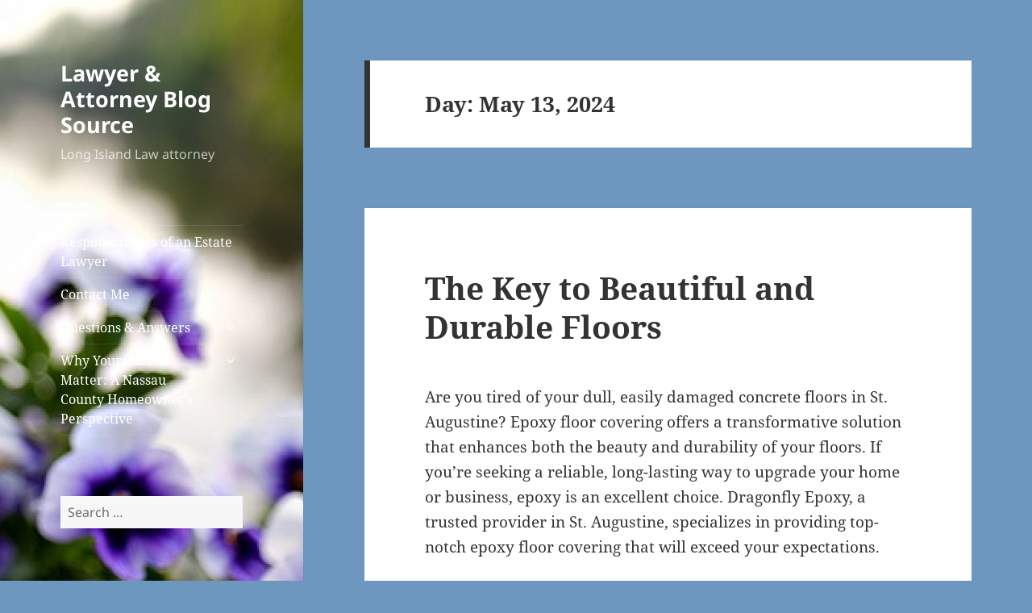

--- FILE ---
content_type: text/html; charset=UTF-8
request_url: https://netbooksummit.com/index.php/2024/05/13/
body_size: 11236
content:
<!DOCTYPE html>
<html lang="en-US" class="no-js">
<head>
	<meta charset="UTF-8">
	<meta name="viewport" content="width=device-width, initial-scale=1.0">
	<link rel="profile" href="https://gmpg.org/xfn/11">
	<link rel="pingback" href="https://netbooksummit.com/xmlrpc.php">
	<script>
(function(html){html.className = html.className.replace(/\bno-js\b/,'js')})(document.documentElement);
//# sourceURL=twentyfifteen_javascript_detection
</script>
<title>May 13, 2024 &#8211; Lawyer &amp; Attorney Blog Source </title>
<meta name='robots' content='max-image-preview:large' />
	<style>img:is([sizes="auto" i], [sizes^="auto," i]) { contain-intrinsic-size: 3000px 1500px }</style>
	<link href='//hb.wpmucdn.com' rel='preconnect' />
<link rel="alternate" type="application/rss+xml" title="Lawyer &amp; Attorney Blog Source  &raquo; Feed" href="https://netbooksummit.com/index.php/feed/" />
<link rel="alternate" type="application/rss+xml" title="Lawyer &amp; Attorney Blog Source  &raquo; Comments Feed" href="https://netbooksummit.com/index.php/comments/feed/" />
<script>
window._wpemojiSettings = {"baseUrl":"https:\/\/s.w.org\/images\/core\/emoji\/16.0.1\/72x72\/","ext":".png","svgUrl":"https:\/\/s.w.org\/images\/core\/emoji\/16.0.1\/svg\/","svgExt":".svg","source":{"concatemoji":"https:\/\/netbooksummit.com\/wp-includes\/js\/wp-emoji-release.min.js?ver=6.8.3"}};
/*! This file is auto-generated */
!function(s,n){var o,i,e;function c(e){try{var t={supportTests:e,timestamp:(new Date).valueOf()};sessionStorage.setItem(o,JSON.stringify(t))}catch(e){}}function p(e,t,n){e.clearRect(0,0,e.canvas.width,e.canvas.height),e.fillText(t,0,0);var t=new Uint32Array(e.getImageData(0,0,e.canvas.width,e.canvas.height).data),a=(e.clearRect(0,0,e.canvas.width,e.canvas.height),e.fillText(n,0,0),new Uint32Array(e.getImageData(0,0,e.canvas.width,e.canvas.height).data));return t.every(function(e,t){return e===a[t]})}function u(e,t){e.clearRect(0,0,e.canvas.width,e.canvas.height),e.fillText(t,0,0);for(var n=e.getImageData(16,16,1,1),a=0;a<n.data.length;a++)if(0!==n.data[a])return!1;return!0}function f(e,t,n,a){switch(t){case"flag":return n(e,"\ud83c\udff3\ufe0f\u200d\u26a7\ufe0f","\ud83c\udff3\ufe0f\u200b\u26a7\ufe0f")?!1:!n(e,"\ud83c\udde8\ud83c\uddf6","\ud83c\udde8\u200b\ud83c\uddf6")&&!n(e,"\ud83c\udff4\udb40\udc67\udb40\udc62\udb40\udc65\udb40\udc6e\udb40\udc67\udb40\udc7f","\ud83c\udff4\u200b\udb40\udc67\u200b\udb40\udc62\u200b\udb40\udc65\u200b\udb40\udc6e\u200b\udb40\udc67\u200b\udb40\udc7f");case"emoji":return!a(e,"\ud83e\udedf")}return!1}function g(e,t,n,a){var r="undefined"!=typeof WorkerGlobalScope&&self instanceof WorkerGlobalScope?new OffscreenCanvas(300,150):s.createElement("canvas"),o=r.getContext("2d",{willReadFrequently:!0}),i=(o.textBaseline="top",o.font="600 32px Arial",{});return e.forEach(function(e){i[e]=t(o,e,n,a)}),i}function t(e){var t=s.createElement("script");t.src=e,t.defer=!0,s.head.appendChild(t)}"undefined"!=typeof Promise&&(o="wpEmojiSettingsSupports",i=["flag","emoji"],n.supports={everything:!0,everythingExceptFlag:!0},e=new Promise(function(e){s.addEventListener("DOMContentLoaded",e,{once:!0})}),new Promise(function(t){var n=function(){try{var e=JSON.parse(sessionStorage.getItem(o));if("object"==typeof e&&"number"==typeof e.timestamp&&(new Date).valueOf()<e.timestamp+604800&&"object"==typeof e.supportTests)return e.supportTests}catch(e){}return null}();if(!n){if("undefined"!=typeof Worker&&"undefined"!=typeof OffscreenCanvas&&"undefined"!=typeof URL&&URL.createObjectURL&&"undefined"!=typeof Blob)try{var e="postMessage("+g.toString()+"("+[JSON.stringify(i),f.toString(),p.toString(),u.toString()].join(",")+"));",a=new Blob([e],{type:"text/javascript"}),r=new Worker(URL.createObjectURL(a),{name:"wpTestEmojiSupports"});return void(r.onmessage=function(e){c(n=e.data),r.terminate(),t(n)})}catch(e){}c(n=g(i,f,p,u))}t(n)}).then(function(e){for(var t in e)n.supports[t]=e[t],n.supports.everything=n.supports.everything&&n.supports[t],"flag"!==t&&(n.supports.everythingExceptFlag=n.supports.everythingExceptFlag&&n.supports[t]);n.supports.everythingExceptFlag=n.supports.everythingExceptFlag&&!n.supports.flag,n.DOMReady=!1,n.readyCallback=function(){n.DOMReady=!0}}).then(function(){return e}).then(function(){var e;n.supports.everything||(n.readyCallback(),(e=n.source||{}).concatemoji?t(e.concatemoji):e.wpemoji&&e.twemoji&&(t(e.twemoji),t(e.wpemoji)))}))}((window,document),window._wpemojiSettings);
</script>
<style id='wp-emoji-styles-inline-css'>

	img.wp-smiley, img.emoji {
		display: inline !important;
		border: none !important;
		box-shadow: none !important;
		height: 1em !important;
		width: 1em !important;
		margin: 0 0.07em !important;
		vertical-align: -0.1em !important;
		background: none !important;
		padding: 0 !important;
	}
</style>
<link rel='stylesheet' id='wp-block-library-css' href='https://netbooksummit.com/wp-includes/css/dist/block-library/style.min.css?ver=6.8.3' media='all' />
<style id='wp-block-library-theme-inline-css'>
.wp-block-audio :where(figcaption){color:#555;font-size:13px;text-align:center}.is-dark-theme .wp-block-audio :where(figcaption){color:#ffffffa6}.wp-block-audio{margin:0 0 1em}.wp-block-code{border:1px solid #ccc;border-radius:4px;font-family:Menlo,Consolas,monaco,monospace;padding:.8em 1em}.wp-block-embed :where(figcaption){color:#555;font-size:13px;text-align:center}.is-dark-theme .wp-block-embed :where(figcaption){color:#ffffffa6}.wp-block-embed{margin:0 0 1em}.blocks-gallery-caption{color:#555;font-size:13px;text-align:center}.is-dark-theme .blocks-gallery-caption{color:#ffffffa6}:root :where(.wp-block-image figcaption){color:#555;font-size:13px;text-align:center}.is-dark-theme :root :where(.wp-block-image figcaption){color:#ffffffa6}.wp-block-image{margin:0 0 1em}.wp-block-pullquote{border-bottom:4px solid;border-top:4px solid;color:currentColor;margin-bottom:1.75em}.wp-block-pullquote cite,.wp-block-pullquote footer,.wp-block-pullquote__citation{color:currentColor;font-size:.8125em;font-style:normal;text-transform:uppercase}.wp-block-quote{border-left:.25em solid;margin:0 0 1.75em;padding-left:1em}.wp-block-quote cite,.wp-block-quote footer{color:currentColor;font-size:.8125em;font-style:normal;position:relative}.wp-block-quote:where(.has-text-align-right){border-left:none;border-right:.25em solid;padding-left:0;padding-right:1em}.wp-block-quote:where(.has-text-align-center){border:none;padding-left:0}.wp-block-quote.is-large,.wp-block-quote.is-style-large,.wp-block-quote:where(.is-style-plain){border:none}.wp-block-search .wp-block-search__label{font-weight:700}.wp-block-search__button{border:1px solid #ccc;padding:.375em .625em}:where(.wp-block-group.has-background){padding:1.25em 2.375em}.wp-block-separator.has-css-opacity{opacity:.4}.wp-block-separator{border:none;border-bottom:2px solid;margin-left:auto;margin-right:auto}.wp-block-separator.has-alpha-channel-opacity{opacity:1}.wp-block-separator:not(.is-style-wide):not(.is-style-dots){width:100px}.wp-block-separator.has-background:not(.is-style-dots){border-bottom:none;height:1px}.wp-block-separator.has-background:not(.is-style-wide):not(.is-style-dots){height:2px}.wp-block-table{margin:0 0 1em}.wp-block-table td,.wp-block-table th{word-break:normal}.wp-block-table :where(figcaption){color:#555;font-size:13px;text-align:center}.is-dark-theme .wp-block-table :where(figcaption){color:#ffffffa6}.wp-block-video :where(figcaption){color:#555;font-size:13px;text-align:center}.is-dark-theme .wp-block-video :where(figcaption){color:#ffffffa6}.wp-block-video{margin:0 0 1em}:root :where(.wp-block-template-part.has-background){margin-bottom:0;margin-top:0;padding:1.25em 2.375em}
</style>
<style id='classic-theme-styles-inline-css'>
/*! This file is auto-generated */
.wp-block-button__link{color:#fff;background-color:#32373c;border-radius:9999px;box-shadow:none;text-decoration:none;padding:calc(.667em + 2px) calc(1.333em + 2px);font-size:1.125em}.wp-block-file__button{background:#32373c;color:#fff;text-decoration:none}
</style>
<style id='global-styles-inline-css'>
:root{--wp--preset--aspect-ratio--square: 1;--wp--preset--aspect-ratio--4-3: 4/3;--wp--preset--aspect-ratio--3-4: 3/4;--wp--preset--aspect-ratio--3-2: 3/2;--wp--preset--aspect-ratio--2-3: 2/3;--wp--preset--aspect-ratio--16-9: 16/9;--wp--preset--aspect-ratio--9-16: 9/16;--wp--preset--color--black: #000000;--wp--preset--color--cyan-bluish-gray: #abb8c3;--wp--preset--color--white: #fff;--wp--preset--color--pale-pink: #f78da7;--wp--preset--color--vivid-red: #cf2e2e;--wp--preset--color--luminous-vivid-orange: #ff6900;--wp--preset--color--luminous-vivid-amber: #fcb900;--wp--preset--color--light-green-cyan: #7bdcb5;--wp--preset--color--vivid-green-cyan: #00d084;--wp--preset--color--pale-cyan-blue: #8ed1fc;--wp--preset--color--vivid-cyan-blue: #0693e3;--wp--preset--color--vivid-purple: #9b51e0;--wp--preset--color--dark-gray: #111;--wp--preset--color--light-gray: #f1f1f1;--wp--preset--color--yellow: #f4ca16;--wp--preset--color--dark-brown: #352712;--wp--preset--color--medium-pink: #e53b51;--wp--preset--color--light-pink: #ffe5d1;--wp--preset--color--dark-purple: #2e2256;--wp--preset--color--purple: #674970;--wp--preset--color--blue-gray: #22313f;--wp--preset--color--bright-blue: #55c3dc;--wp--preset--color--light-blue: #e9f2f9;--wp--preset--gradient--vivid-cyan-blue-to-vivid-purple: linear-gradient(135deg,rgba(6,147,227,1) 0%,rgb(155,81,224) 100%);--wp--preset--gradient--light-green-cyan-to-vivid-green-cyan: linear-gradient(135deg,rgb(122,220,180) 0%,rgb(0,208,130) 100%);--wp--preset--gradient--luminous-vivid-amber-to-luminous-vivid-orange: linear-gradient(135deg,rgba(252,185,0,1) 0%,rgba(255,105,0,1) 100%);--wp--preset--gradient--luminous-vivid-orange-to-vivid-red: linear-gradient(135deg,rgba(255,105,0,1) 0%,rgb(207,46,46) 100%);--wp--preset--gradient--very-light-gray-to-cyan-bluish-gray: linear-gradient(135deg,rgb(238,238,238) 0%,rgb(169,184,195) 100%);--wp--preset--gradient--cool-to-warm-spectrum: linear-gradient(135deg,rgb(74,234,220) 0%,rgb(151,120,209) 20%,rgb(207,42,186) 40%,rgb(238,44,130) 60%,rgb(251,105,98) 80%,rgb(254,248,76) 100%);--wp--preset--gradient--blush-light-purple: linear-gradient(135deg,rgb(255,206,236) 0%,rgb(152,150,240) 100%);--wp--preset--gradient--blush-bordeaux: linear-gradient(135deg,rgb(254,205,165) 0%,rgb(254,45,45) 50%,rgb(107,0,62) 100%);--wp--preset--gradient--luminous-dusk: linear-gradient(135deg,rgb(255,203,112) 0%,rgb(199,81,192) 50%,rgb(65,88,208) 100%);--wp--preset--gradient--pale-ocean: linear-gradient(135deg,rgb(255,245,203) 0%,rgb(182,227,212) 50%,rgb(51,167,181) 100%);--wp--preset--gradient--electric-grass: linear-gradient(135deg,rgb(202,248,128) 0%,rgb(113,206,126) 100%);--wp--preset--gradient--midnight: linear-gradient(135deg,rgb(2,3,129) 0%,rgb(40,116,252) 100%);--wp--preset--gradient--dark-gray-gradient-gradient: linear-gradient(90deg, rgba(17,17,17,1) 0%, rgba(42,42,42,1) 100%);--wp--preset--gradient--light-gray-gradient: linear-gradient(90deg, rgba(241,241,241,1) 0%, rgba(215,215,215,1) 100%);--wp--preset--gradient--white-gradient: linear-gradient(90deg, rgba(255,255,255,1) 0%, rgba(230,230,230,1) 100%);--wp--preset--gradient--yellow-gradient: linear-gradient(90deg, rgba(244,202,22,1) 0%, rgba(205,168,10,1) 100%);--wp--preset--gradient--dark-brown-gradient: linear-gradient(90deg, rgba(53,39,18,1) 0%, rgba(91,67,31,1) 100%);--wp--preset--gradient--medium-pink-gradient: linear-gradient(90deg, rgba(229,59,81,1) 0%, rgba(209,28,51,1) 100%);--wp--preset--gradient--light-pink-gradient: linear-gradient(90deg, rgba(255,229,209,1) 0%, rgba(255,200,158,1) 100%);--wp--preset--gradient--dark-purple-gradient: linear-gradient(90deg, rgba(46,34,86,1) 0%, rgba(66,48,123,1) 100%);--wp--preset--gradient--purple-gradient: linear-gradient(90deg, rgba(103,73,112,1) 0%, rgba(131,93,143,1) 100%);--wp--preset--gradient--blue-gray-gradient: linear-gradient(90deg, rgba(34,49,63,1) 0%, rgba(52,75,96,1) 100%);--wp--preset--gradient--bright-blue-gradient: linear-gradient(90deg, rgba(85,195,220,1) 0%, rgba(43,180,211,1) 100%);--wp--preset--gradient--light-blue-gradient: linear-gradient(90deg, rgba(233,242,249,1) 0%, rgba(193,218,238,1) 100%);--wp--preset--font-size--small: 13px;--wp--preset--font-size--medium: 20px;--wp--preset--font-size--large: 36px;--wp--preset--font-size--x-large: 42px;--wp--preset--spacing--20: 0.44rem;--wp--preset--spacing--30: 0.67rem;--wp--preset--spacing--40: 1rem;--wp--preset--spacing--50: 1.5rem;--wp--preset--spacing--60: 2.25rem;--wp--preset--spacing--70: 3.38rem;--wp--preset--spacing--80: 5.06rem;--wp--preset--shadow--natural: 6px 6px 9px rgba(0, 0, 0, 0.2);--wp--preset--shadow--deep: 12px 12px 50px rgba(0, 0, 0, 0.4);--wp--preset--shadow--sharp: 6px 6px 0px rgba(0, 0, 0, 0.2);--wp--preset--shadow--outlined: 6px 6px 0px -3px rgba(255, 255, 255, 1), 6px 6px rgba(0, 0, 0, 1);--wp--preset--shadow--crisp: 6px 6px 0px rgba(0, 0, 0, 1);}:where(.is-layout-flex){gap: 0.5em;}:where(.is-layout-grid){gap: 0.5em;}body .is-layout-flex{display: flex;}.is-layout-flex{flex-wrap: wrap;align-items: center;}.is-layout-flex > :is(*, div){margin: 0;}body .is-layout-grid{display: grid;}.is-layout-grid > :is(*, div){margin: 0;}:where(.wp-block-columns.is-layout-flex){gap: 2em;}:where(.wp-block-columns.is-layout-grid){gap: 2em;}:where(.wp-block-post-template.is-layout-flex){gap: 1.25em;}:where(.wp-block-post-template.is-layout-grid){gap: 1.25em;}.has-black-color{color: var(--wp--preset--color--black) !important;}.has-cyan-bluish-gray-color{color: var(--wp--preset--color--cyan-bluish-gray) !important;}.has-white-color{color: var(--wp--preset--color--white) !important;}.has-pale-pink-color{color: var(--wp--preset--color--pale-pink) !important;}.has-vivid-red-color{color: var(--wp--preset--color--vivid-red) !important;}.has-luminous-vivid-orange-color{color: var(--wp--preset--color--luminous-vivid-orange) !important;}.has-luminous-vivid-amber-color{color: var(--wp--preset--color--luminous-vivid-amber) !important;}.has-light-green-cyan-color{color: var(--wp--preset--color--light-green-cyan) !important;}.has-vivid-green-cyan-color{color: var(--wp--preset--color--vivid-green-cyan) !important;}.has-pale-cyan-blue-color{color: var(--wp--preset--color--pale-cyan-blue) !important;}.has-vivid-cyan-blue-color{color: var(--wp--preset--color--vivid-cyan-blue) !important;}.has-vivid-purple-color{color: var(--wp--preset--color--vivid-purple) !important;}.has-black-background-color{background-color: var(--wp--preset--color--black) !important;}.has-cyan-bluish-gray-background-color{background-color: var(--wp--preset--color--cyan-bluish-gray) !important;}.has-white-background-color{background-color: var(--wp--preset--color--white) !important;}.has-pale-pink-background-color{background-color: var(--wp--preset--color--pale-pink) !important;}.has-vivid-red-background-color{background-color: var(--wp--preset--color--vivid-red) !important;}.has-luminous-vivid-orange-background-color{background-color: var(--wp--preset--color--luminous-vivid-orange) !important;}.has-luminous-vivid-amber-background-color{background-color: var(--wp--preset--color--luminous-vivid-amber) !important;}.has-light-green-cyan-background-color{background-color: var(--wp--preset--color--light-green-cyan) !important;}.has-vivid-green-cyan-background-color{background-color: var(--wp--preset--color--vivid-green-cyan) !important;}.has-pale-cyan-blue-background-color{background-color: var(--wp--preset--color--pale-cyan-blue) !important;}.has-vivid-cyan-blue-background-color{background-color: var(--wp--preset--color--vivid-cyan-blue) !important;}.has-vivid-purple-background-color{background-color: var(--wp--preset--color--vivid-purple) !important;}.has-black-border-color{border-color: var(--wp--preset--color--black) !important;}.has-cyan-bluish-gray-border-color{border-color: var(--wp--preset--color--cyan-bluish-gray) !important;}.has-white-border-color{border-color: var(--wp--preset--color--white) !important;}.has-pale-pink-border-color{border-color: var(--wp--preset--color--pale-pink) !important;}.has-vivid-red-border-color{border-color: var(--wp--preset--color--vivid-red) !important;}.has-luminous-vivid-orange-border-color{border-color: var(--wp--preset--color--luminous-vivid-orange) !important;}.has-luminous-vivid-amber-border-color{border-color: var(--wp--preset--color--luminous-vivid-amber) !important;}.has-light-green-cyan-border-color{border-color: var(--wp--preset--color--light-green-cyan) !important;}.has-vivid-green-cyan-border-color{border-color: var(--wp--preset--color--vivid-green-cyan) !important;}.has-pale-cyan-blue-border-color{border-color: var(--wp--preset--color--pale-cyan-blue) !important;}.has-vivid-cyan-blue-border-color{border-color: var(--wp--preset--color--vivid-cyan-blue) !important;}.has-vivid-purple-border-color{border-color: var(--wp--preset--color--vivid-purple) !important;}.has-vivid-cyan-blue-to-vivid-purple-gradient-background{background: var(--wp--preset--gradient--vivid-cyan-blue-to-vivid-purple) !important;}.has-light-green-cyan-to-vivid-green-cyan-gradient-background{background: var(--wp--preset--gradient--light-green-cyan-to-vivid-green-cyan) !important;}.has-luminous-vivid-amber-to-luminous-vivid-orange-gradient-background{background: var(--wp--preset--gradient--luminous-vivid-amber-to-luminous-vivid-orange) !important;}.has-luminous-vivid-orange-to-vivid-red-gradient-background{background: var(--wp--preset--gradient--luminous-vivid-orange-to-vivid-red) !important;}.has-very-light-gray-to-cyan-bluish-gray-gradient-background{background: var(--wp--preset--gradient--very-light-gray-to-cyan-bluish-gray) !important;}.has-cool-to-warm-spectrum-gradient-background{background: var(--wp--preset--gradient--cool-to-warm-spectrum) !important;}.has-blush-light-purple-gradient-background{background: var(--wp--preset--gradient--blush-light-purple) !important;}.has-blush-bordeaux-gradient-background{background: var(--wp--preset--gradient--blush-bordeaux) !important;}.has-luminous-dusk-gradient-background{background: var(--wp--preset--gradient--luminous-dusk) !important;}.has-pale-ocean-gradient-background{background: var(--wp--preset--gradient--pale-ocean) !important;}.has-electric-grass-gradient-background{background: var(--wp--preset--gradient--electric-grass) !important;}.has-midnight-gradient-background{background: var(--wp--preset--gradient--midnight) !important;}.has-small-font-size{font-size: var(--wp--preset--font-size--small) !important;}.has-medium-font-size{font-size: var(--wp--preset--font-size--medium) !important;}.has-large-font-size{font-size: var(--wp--preset--font-size--large) !important;}.has-x-large-font-size{font-size: var(--wp--preset--font-size--x-large) !important;}
:where(.wp-block-post-template.is-layout-flex){gap: 1.25em;}:where(.wp-block-post-template.is-layout-grid){gap: 1.25em;}
:where(.wp-block-columns.is-layout-flex){gap: 2em;}:where(.wp-block-columns.is-layout-grid){gap: 2em;}
:root :where(.wp-block-pullquote){font-size: 1.5em;line-height: 1.6;}
</style>
<link rel='stylesheet' id='contact-form-7-css' href='https://netbooksummit.com/wp-content/plugins/contact-form-7/includes/css/styles.css?ver=6.0.6' media='all' />
<link rel='stylesheet' id='twentyfifteen-fonts-css' href='https://netbooksummit.com/wp-content/themes/twentyfifteen/assets/fonts/noto-sans-plus-noto-serif-plus-inconsolata.css?ver=20230328' media='all' />
<link rel='stylesheet' id='genericons-css' href='https://netbooksummit.com/wp-content/themes/twentyfifteen/genericons/genericons.css?ver=20251101' media='all' />
<link rel='stylesheet' id='twentyfifteen-style-css' href='https://netbooksummit.com/wp-content/themes/twentyfifteen/style.css?ver=20251202' media='all' />
<style id='twentyfifteen-style-inline-css'>

		/* Custom Sidebar Text Color */
		.site-title a,
		.site-description,
		.secondary-toggle:before {
			color: #ffffff;
		}

		.site-title a:hover,
		.site-title a:focus {
			color: rgba( 255, 255, 255, 0.7);
		}

		.secondary-toggle {
			border-color: rgba( 255, 255, 255, 0.1);
		}

		.secondary-toggle:hover,
		.secondary-toggle:focus {
			border-color: rgba( 255, 255, 255, 0.3);
		}

		.site-title a {
			outline-color: rgba( 255, 255, 255, 0.3);
		}

		@media screen and (min-width: 59.6875em) {
			.secondary a,
			.dropdown-toggle:after,
			.widget-title,
			.widget blockquote cite,
			.widget blockquote small {
				color: #ffffff;
			}

			.widget button,
			.widget input[type="button"],
			.widget input[type="reset"],
			.widget input[type="submit"],
			.widget_calendar tbody a {
				background-color: #ffffff;
			}

			.textwidget a {
				border-color: #ffffff;
			}

			.secondary a:hover,
			.secondary a:focus,
			.main-navigation .menu-item-description,
			.widget,
			.widget blockquote,
			.widget .wp-caption-text,
			.widget .gallery-caption {
				color: rgba( 255, 255, 255, 0.7);
			}

			.widget button:hover,
			.widget button:focus,
			.widget input[type="button"]:hover,
			.widget input[type="button"]:focus,
			.widget input[type="reset"]:hover,
			.widget input[type="reset"]:focus,
			.widget input[type="submit"]:hover,
			.widget input[type="submit"]:focus,
			.widget_calendar tbody a:hover,
			.widget_calendar tbody a:focus {
				background-color: rgba( 255, 255, 255, 0.7);
			}

			.widget blockquote {
				border-color: rgba( 255, 255, 255, 0.7);
			}

			.main-navigation ul,
			.main-navigation li,
			.secondary-toggle,
			.widget input,
			.widget textarea,
			.widget table,
			.widget th,
			.widget td,
			.widget pre,
			.widget li,
			.widget_categories .children,
			.widget_nav_menu .sub-menu,
			.widget_pages .children,
			.widget abbr[title] {
				border-color: rgba( 255, 255, 255, 0.1);
			}

			.dropdown-toggle:hover,
			.dropdown-toggle:focus,
			.widget hr {
				background-color: rgba( 255, 255, 255, 0.1);
			}

			.widget input:focus,
			.widget textarea:focus {
				border-color: rgba( 255, 255, 255, 0.3);
			}

			.sidebar a:focus,
			.dropdown-toggle:focus {
				outline-color: rgba( 255, 255, 255, 0.3);
			}
		}
	
</style>
<link rel='stylesheet' id='twentyfifteen-block-style-css' href='https://netbooksummit.com/wp-content/themes/twentyfifteen/css/blocks.css?ver=20240715' media='all' />
<script src="https://netbooksummit.com/wp-includes/js/jquery/jquery.min.js?ver=3.7.1" id="jquery-core-js"></script>
<script src="https://netbooksummit.com/wp-includes/js/jquery/jquery-migrate.min.js?ver=3.4.1" id="jquery-migrate-js"></script>
<script id="twentyfifteen-script-js-extra">
var screenReaderText = {"expand":"<span class=\"screen-reader-text\">expand child menu<\/span>","collapse":"<span class=\"screen-reader-text\">collapse child menu<\/span>"};
</script>
<script src="https://netbooksummit.com/wp-content/themes/twentyfifteen/js/functions.js?ver=20250729" id="twentyfifteen-script-js" defer data-wp-strategy="defer"></script>
<link rel="https://api.w.org/" href="https://netbooksummit.com/index.php/wp-json/" /><link rel="EditURI" type="application/rsd+xml" title="RSD" href="https://netbooksummit.com/xmlrpc.php?rsd" />
<meta name="generator" content="WordPress 6.8.3" />
<style>.recentcomments a{display:inline !important;padding:0 !important;margin:0 !important;}</style>		<style type="text/css" id="twentyfifteen-header-css">
				.site-header {

			/*
			 * No shorthand so the Customizer can override individual properties.
			 * @see https://core.trac.wordpress.org/ticket/31460
			 */
			background-image: url(https://netbooksummit.com/wp-content/uploads/2017/11/cropped-flowers-2407638_640.jpg);
			background-repeat: no-repeat;
			background-position: 50% 50%;
			-webkit-background-size: cover;
			-moz-background-size:    cover;
			-o-background-size:      cover;
			background-size:         cover;
		}

		@media screen and (min-width: 59.6875em) {
			body:before {

				/*
				 * No shorthand so the Customizer can override individual properties.
				 * @see https://core.trac.wordpress.org/ticket/31460
				 */
				background-image: url(https://netbooksummit.com/wp-content/uploads/2017/11/cropped-flowers-2407638_640.jpg);
				background-repeat: no-repeat;
				background-position: 100% 50%;
				-webkit-background-size: cover;
				-moz-background-size:    cover;
				-o-background-size:      cover;
				background-size:         cover;
				border-right: 0;
			}

			.site-header {
				background: transparent;
			}
		}
				</style>
		<style id="custom-background-css">
body.custom-background { background-color: #6d97bf; }
</style>
	</head>

<body data-rsssl=1 class="archive date custom-background wp-embed-responsive wp-theme-twentyfifteen">
<div id="page" class="hfeed site">
	<a class="skip-link screen-reader-text" href="#content">
		Skip to content	</a>

	<div id="sidebar" class="sidebar">
		<header id="masthead" class="site-header">
			<div class="site-branding">
									<p class="site-title"><a href="https://netbooksummit.com/" rel="home" >Lawyer &amp; Attorney Blog Source </a></p>
										<p class="site-description">Long Island Law attorney </p>
				
				<button class="secondary-toggle">Menu and widgets</button>
			</div><!-- .site-branding -->
		</header><!-- .site-header -->

			<div id="secondary" class="secondary">

					<nav id="site-navigation" class="main-navigation">
				<div class="menu-a-container"><ul id="menu-a" class="nav-menu"><li id="menu-item-41" class="menu-item menu-item-type-post_type menu-item-object-page menu-item-home menu-item-41"><a href="https://netbooksummit.com/">Responsibilities of an Estate Lawyer</a></li>
<li id="menu-item-39" class="menu-item menu-item-type-post_type menu-item-object-page menu-item-39"><a href="https://netbooksummit.com/index.php/contact-me/">Contact Me</a></li>
<li id="menu-item-40" class="menu-item menu-item-type-post_type menu-item-object-page menu-item-has-children menu-item-40"><a href="https://netbooksummit.com/index.php/questions-answers/">Questions &#038; Answers</a>
<ul class="sub-menu">
	<li id="menu-item-242" class="menu-item menu-item-type-post_type menu-item-object-post menu-item-242"><a href="https://netbooksummit.com/index.php/2024/05/10/shield-your-nassau-county-home-with-expert-roofing-by-home-crew-construction/">Shield Your Nassau County Home with Expert Roofing by Home Crew Construction</a></li>
	<li id="menu-item-251" class="menu-item menu-item-type-post_type menu-item-object-post menu-item-251"><a href="https://netbooksummit.com/index.php/2024/05/15/a-womans-guide-to-finding-the-right-legal-support/">A Woman’s Guide to Finding the Right Legal Support</a></li>
	<li id="menu-item-208" class="menu-item menu-item-type-post_type menu-item-object-post menu-item-208"><a href="https://netbooksummit.com/index.php/2024/04/24/a-busy-moms-story-to-finding-a-professional-roofer-in-prince-georges-county-md/">A Busy Mom’s Story to Finding a Professional Roofer in Prince George’s County, MD</a></li>
	<li id="menu-item-214" class="menu-item menu-item-type-post_type menu-item-object-post menu-item-214"><a href="https://netbooksummit.com/index.php/2024/04/26/floral-park-stay-protected-with-mm-fire-extinguisher-recharge-services/">Floral Park: Stay Protected with M&#038;M Fire Extinguisher Recharge Services</a></li>
	<li id="menu-item-235" class="menu-item menu-item-type-post_type menu-item-object-post menu-item-235"><a href="https://netbooksummit.com/index.php/2024/05/06/why-expert-plumbers-matter-for-your-roseville-ca/">Why Expert Plumbers Matter for Your Roseville, CA</a></li>
</ul>
</li>
<li id="menu-item-211" class="menu-item menu-item-type-post_type menu-item-object-post menu-item-has-children menu-item-211"><a href="https://netbooksummit.com/index.php/2024/04/25/why-your-gutters-matter-a-nassau-county-homeowners-perspective/">Why Your Gutters Matter: A Nassau County Homeowner’s Perspective</a>
<ul class="sub-menu">
	<li id="menu-item-239" class="menu-item menu-item-type-post_type menu-item-object-post menu-item-239"><a href="https://netbooksummit.com/index.php/2024/05/08/kitchen-remodeling-tips-for-a-stunning-transformation-in-bucks-county-pa/">Kitchen Remodeling Tips for a Stunning Transformation in Bucks County, PA</a></li>
	<li id="menu-item-248" class="menu-item menu-item-type-post_type menu-item-object-post menu-item-248"><a href="https://netbooksummit.com/index.php/2024/05/14/water-damage-restoration-in-acton-what-you-need-to-know-to-prevent-and-mitigate-damage/">Water Damage Restoration in Acton: What You Need to Know to Prevent and Mitigate Damage</a></li>
	<li id="menu-item-245" class="menu-item menu-item-type-post_type menu-item-object-post menu-item-245"><a href="https://netbooksummit.com/index.php/2024/05/13/the-key-to-beautiful-and-durable-floors/">The Key to Beautiful and Durable Floors</a></li>
	<li id="menu-item-231" class="menu-item menu-item-type-post_type menu-item-object-post menu-item-231"><a href="https://netbooksummit.com/index.php/2024/05/06/tree-cutting-done-right-in-suffolk-county/">Tree Cutting Done Right in Suffolk County</a></li>
	<li id="menu-item-228" class="menu-item menu-item-type-post_type menu-item-object-post menu-item-228"><a href="https://netbooksummit.com/index.php/2024/05/02/stay-warm-this-winter-expert-boiler-repair-in-nassau-county/">Stay Warm This Winter: Expert Boiler Repair in Nassau County</a></li>
	<li id="menu-item-223" class="menu-item menu-item-type-post_type menu-item-object-post menu-item-223"><a href="https://netbooksummit.com/index.php/2024/04/29/make-your-worcester-home-your-haven-the-benefits-of-interior-painting/">Make Your Worcester Home Your Haven: The Benefits of Interior Painting</a></li>
	<li id="menu-item-217" class="menu-item menu-item-type-post_type menu-item-object-post menu-item-217"><a href="https://netbooksummit.com/index.php/2024/04/26/home-crew-constructions-expertise-in-enhancing-your-propertys-curb-appeal/">Home Crew Construction’s Expertise in Enhancing Your Property’s Curb Appeal</a></li>
</ul>
</li>
</ul></div>			</nav><!-- .main-navigation -->
		
		
					<div id="widget-area" class="widget-area" role="complementary">
				<aside id="search-2" class="widget widget_search"><form role="search" method="get" class="search-form" action="https://netbooksummit.com/">
				<label>
					<span class="screen-reader-text">Search for:</span>
					<input type="search" class="search-field" placeholder="Search &hellip;" value="" name="s" />
				</label>
				<input type="submit" class="search-submit screen-reader-text" value="Search" />
			</form></aside>
		<aside id="recent-posts-2" class="widget widget_recent_entries">
		<h2 class="widget-title">Recent Posts</h2><nav aria-label="Recent Posts">
		<ul>
											<li>
					<a href="https://netbooksummit.com/index.php/2025/07/21/the-rise-of-prompt-ip-a-2025-legal-game-changer-for-attorneys/">The Rise of Prompt IP: A 2025 Legal Game-Changer for Attorneys</a>
									</li>
											<li>
					<a href="https://netbooksummit.com/index.php/2025/02/14/pest-control-evicting-those-unwanted-houseguests/">Pest Control: Evicting Those Unwanted Houseguests</a>
									</li>
											<li>
					<a href="https://netbooksummit.com/index.php/2024/05/15/a-womans-guide-to-finding-the-right-legal-support/">A Woman&#8217;s Guide to Finding the Right Legal Support</a>
									</li>
											<li>
					<a href="https://netbooksummit.com/index.php/2024/05/14/water-damage-restoration-in-acton-what-you-need-to-know-to-prevent-and-mitigate-damage/">Water Damage Restoration in Acton: What You Need to Know to Prevent and Mitigate Damage</a>
									</li>
											<li>
					<a href="https://netbooksummit.com/index.php/2024/05/13/the-key-to-beautiful-and-durable-floors/">The Key to Beautiful and Durable Floors</a>
									</li>
					</ul>

		</nav></aside><aside id="recent-comments-2" class="widget widget_recent_comments"><h2 class="widget-title">Recent Comments</h2><nav aria-label="Recent Comments"><ul id="recentcomments"></ul></nav></aside><aside id="archives-2" class="widget widget_archive"><h2 class="widget-title">Archives</h2><nav aria-label="Archives">
			<ul>
					<li><a href='https://netbooksummit.com/index.php/2025/07/'>July 2025</a></li>
	<li><a href='https://netbooksummit.com/index.php/2025/02/'>February 2025</a></li>
	<li><a href='https://netbooksummit.com/index.php/2024/05/' aria-current="page">May 2024</a></li>
	<li><a href='https://netbooksummit.com/index.php/2024/04/'>April 2024</a></li>
	<li><a href='https://netbooksummit.com/index.php/2024/03/'>March 2024</a></li>
			</ul>

			</nav></aside><aside id="categories-2" class="widget widget_categories"><h2 class="widget-title">Categories</h2><nav aria-label="Categories">
			<ul>
					<li class="cat-item cat-item-1"><a href="https://netbooksummit.com/index.php/category/uncategorized/">Uncategorized</a>
</li>
			</ul>

			</nav></aside><aside id="calendar-3" class="widget widget_calendar"><div id="calendar_wrap" class="calendar_wrap"><table id="wp-calendar" class="wp-calendar-table">
	<caption>May 2024</caption>
	<thead>
	<tr>
		<th scope="col" aria-label="Monday">M</th>
		<th scope="col" aria-label="Tuesday">T</th>
		<th scope="col" aria-label="Wednesday">W</th>
		<th scope="col" aria-label="Thursday">T</th>
		<th scope="col" aria-label="Friday">F</th>
		<th scope="col" aria-label="Saturday">S</th>
		<th scope="col" aria-label="Sunday">S</th>
	</tr>
	</thead>
	<tbody>
	<tr>
		<td colspan="2" class="pad">&nbsp;</td><td>1</td><td><a href="https://netbooksummit.com/index.php/2024/05/02/" aria-label="Posts published on May 2, 2024">2</a></td><td>3</td><td>4</td><td>5</td>
	</tr>
	<tr>
		<td><a href="https://netbooksummit.com/index.php/2024/05/06/" aria-label="Posts published on May 6, 2024">6</a></td><td>7</td><td><a href="https://netbooksummit.com/index.php/2024/05/08/" aria-label="Posts published on May 8, 2024">8</a></td><td>9</td><td><a href="https://netbooksummit.com/index.php/2024/05/10/" aria-label="Posts published on May 10, 2024">10</a></td><td>11</td><td>12</td>
	</tr>
	<tr>
		<td><a href="https://netbooksummit.com/index.php/2024/05/13/" aria-label="Posts published on May 13, 2024">13</a></td><td><a href="https://netbooksummit.com/index.php/2024/05/14/" aria-label="Posts published on May 14, 2024">14</a></td><td><a href="https://netbooksummit.com/index.php/2024/05/15/" aria-label="Posts published on May 15, 2024">15</a></td><td>16</td><td>17</td><td>18</td><td>19</td>
	</tr>
	<tr>
		<td>20</td><td>21</td><td>22</td><td>23</td><td>24</td><td>25</td><td>26</td>
	</tr>
	<tr>
		<td>27</td><td>28</td><td>29</td><td>30</td><td>31</td>
		<td class="pad" colspan="2">&nbsp;</td>
	</tr>
	</tbody>
	</table><nav aria-label="Previous and next months" class="wp-calendar-nav">
		<span class="wp-calendar-nav-prev"><a href="https://netbooksummit.com/index.php/2024/04/">&laquo; Apr</a></span>
		<span class="pad">&nbsp;</span>
		<span class="wp-calendar-nav-next"><a href="https://netbooksummit.com/index.php/2025/02/">Feb &raquo;</a></span>
	</nav></div></aside><aside id="pages-3" class="widget widget_pages"><h2 class="widget-title">Pages</h2><nav aria-label="Pages">
			<ul>
				<li class="page_item page-item-35"><a href="https://netbooksummit.com/index.php/contact-me/">Contact Me</a></li>
<li class="page_item page-item-183"><a href="https://netbooksummit.com/index.php/electricians-the-backbone-of-real-estate-development/">Electricians: The Backbone of Real Estate Development</a></li>
<li class="page_item page-item-180"><a href="https://netbooksummit.com/index.php/types-of-lawyers-copy-copy/">Finding a Real Estate Agent</a></li>
<li class="page_item page-item-177"><a href="https://netbooksummit.com/index.php/types-of-lawyers-copy/">Personal Injury Attorney</a></li>
<li class="page_item page-item-29"><a href="https://netbooksummit.com/index.php/questions-answers/">Questions &#038; Answers</a></li>
<li class="page_item page-item-16"><a href="https://netbooksummit.com/">Responsibilities of an Estate Lawyer</a></li>
<li class="page_item page-item-145"><a href="https://netbooksummit.com/index.php/the-importance-of-hiring-a-moving-company-for-your-move/">The Importance of Hiring a Moving Company for Your Move</a></li>
<li class="page_item page-item-122"><a href="https://netbooksummit.com/index.php/types-of-lawyers/">Types of Lawyers</a></li>
<li class="page_item page-item-155"><a href="https://netbooksummit.com/index.php/types-of-lawyers-that-are-beneficial-to-you/">Types of Lawyers That Are Beneficial to You</a></li>
			</ul>

			</nav></aside>			</div><!-- .widget-area -->
		
	</div><!-- .secondary -->

	</div><!-- .sidebar -->

	<div id="content" class="site-content">

	<section id="primary" class="content-area">
		<main id="main" class="site-main">

		
			<header class="page-header">
				<h1 class="page-title">Day: <span>May 13, 2024</span></h1>			</header><!-- .page-header -->

			
<article id="post-243" class="post-243 post type-post status-publish format-standard hentry category-uncategorized">
	
	<header class="entry-header">
		<h2 class="entry-title"><a href="https://netbooksummit.com/index.php/2024/05/13/the-key-to-beautiful-and-durable-floors/" rel="bookmark">The Key to Beautiful and Durable Floors</a></h2>	</header><!-- .entry-header -->

	<div class="entry-content">
		
<p>Are you tired of your dull, easily damaged concrete floors in St. Augustine? Epoxy floor covering offers a transformative solution that enhances both the beauty and durability of your floors. If you&#8217;re seeking a reliable, long-lasting way to upgrade your home or business, epoxy is an excellent choice. Dragonfly Epoxy, a trusted provider in St. Augustine, specializes in providing top-notch epoxy floor covering that will exceed your expectations.</p>



<p><strong>What Makes Epoxy Floor Covering So Reliable?</strong></p>



<p>Epoxy floor covering is a resinous coating that bonds directly to your existing concrete floor. This creates a seamless, non-porous surface that offers numerous benefits:</p>



<ul class="wp-block-list">
<li><strong>Durability:</strong> Epoxy floors are incredibly tough and resistant to abrasion, impact, chemicals, and stains. They can withstand heavy foot traffic, making them perfect for garages, commercial kitchens, warehouses, and high-traffic areas in homes.</li>



<li><strong>Longevity:</strong> With proper installation and care, epoxy floors can last for decades. They won&#8217;t chip, crack, or peel easily, making them a long-term investment for your property.</li>



<li><strong>Low Maintenance:</strong> Epoxy floors are a breeze to maintain. They are non-porous, so spills and dirt won&#8217;t penetrate the surface. A simple sweep and occasional mop will keep them looking pristine.</li>



<li><strong>Versatility:</strong> Epoxy floors come in a wide range of colors, patterns, and finishes. Whether you want a classic solid color, a decorative flake system, or a unique metallic look, epoxy can be customized to match your style and needs.</li>
</ul>



<p><strong>Why Choose Dragonfly Epoxy for Your St. Augustine Floors?</strong></p>



<p>Dragonfly Epoxy is a reliable epoxy floor covering in St. Augustine. We take pride in our commitment to quality, customer service, and exceeding expectations. Here&#8217;s what sets us apart:</p>



<ul class="wp-block-list">
<li><strong>Expert Installation:</strong> Our team of experienced installers ensures that your epoxy floor is applied correctly and flawlessly.</li>



<li><strong>Premium Materials:</strong> We use only the highest quality epoxy resins and materials to ensure a beautiful, long-lasting finish.</li>



<li><strong>Customization Options:</strong> We offer a wide variety of colors, finishes, and decorative options to create a floor that&#8217;s uniquely yours.</li>



<li><strong>Customer Satisfaction:</strong> Our goal is to provide a seamless, enjoyable experience from start to finish, and we back our work with a satisfaction guarantee.</li>
</ul>



<p><strong>Who Can Benefit from Epoxy Floor Covering?</strong></p>



<p>Epoxy floor covering is a versatile solution suitable for various applications in St. Augustine:</p>



<ul class="wp-block-list">
<li><strong>Homeowners:</strong> Upgrade your garage, basement, patio, or pool deck with a beautiful and durable epoxy floor.</li>



<li><strong>Businesses:</strong> Create a professional and inviting atmosphere in your commercial space with epoxy flooring for retail stores, restaurants, showrooms, and more.</li>



<li><strong>Industrial Facilities:</strong> Protect your concrete floors in warehouses, manufacturing plants, and other industrial settings with heavy-duty epoxy coatings.</li>
</ul>



<p>If you&#8217;re looking for a reliable, durable, and visually appealing flooring solution for your St. Augustine property, look no further than Dragonfly Epoxy. Our commitment to quality, expertise, and customer satisfaction makes us the premier choice for epoxy floor covering in the area.</p>
	</div><!-- .entry-content -->

	
	<footer class="entry-footer">
		<span class="posted-on"><span class="screen-reader-text">Posted on </span><a href="https://netbooksummit.com/index.php/2024/05/13/the-key-to-beautiful-and-durable-floors/" rel="bookmark"><time class="entry-date published" datetime="2024-05-13T13:44:51+00:00">May 13, 2024</time><time class="updated" datetime="2024-05-13T13:44:55+00:00">May 13, 2024</time></a></span>			</footer><!-- .entry-footer -->

</article><!-- #post-243 -->

		</main><!-- .site-main -->
	</section><!-- .content-area -->


	</div><!-- .site-content -->

	<footer id="colophon" class="site-footer">
		<div class="site-info">
									

		</div><!-- .site-info -->
	</footer><!-- .site-footer -->

</div><!-- .site -->

<script type="speculationrules">
{"prefetch":[{"source":"document","where":{"and":[{"href_matches":"\/*"},{"not":{"href_matches":["\/wp-*.php","\/wp-admin\/*","\/wp-content\/uploads\/*","\/wp-content\/*","\/wp-content\/plugins\/*","\/wp-content\/themes\/twentyfifteen\/*","\/*\\?(.+)"]}},{"not":{"selector_matches":"a[rel~=\"nofollow\"]"}},{"not":{"selector_matches":".no-prefetch, .no-prefetch a"}}]},"eagerness":"conservative"}]}
</script>
<script src="https://netbooksummit.com/wp-includes/js/dist/hooks.min.js?ver=4d63a3d491d11ffd8ac6" id="wp-hooks-js"></script>
<script src="https://netbooksummit.com/wp-includes/js/dist/i18n.min.js?ver=5e580eb46a90c2b997e6" id="wp-i18n-js"></script>
<script id="wp-i18n-js-after">
wp.i18n.setLocaleData( { 'text direction\u0004ltr': [ 'ltr' ] } );
</script>
<script src="https://netbooksummit.com/wp-content/plugins/contact-form-7/includes/swv/js/index.js?ver=6.0.6" id="swv-js"></script>
<script id="contact-form-7-js-before">
var wpcf7 = {
    "api": {
        "root": "https:\/\/netbooksummit.com\/index.php\/wp-json\/",
        "namespace": "contact-form-7\/v1"
    }
};
</script>
<script src="https://netbooksummit.com/wp-content/plugins/contact-form-7/includes/js/index.js?ver=6.0.6" id="contact-form-7-js"></script>

<script defer src="https://static.cloudflareinsights.com/beacon.min.js/vcd15cbe7772f49c399c6a5babf22c1241717689176015" integrity="sha512-ZpsOmlRQV6y907TI0dKBHq9Md29nnaEIPlkf84rnaERnq6zvWvPUqr2ft8M1aS28oN72PdrCzSjY4U6VaAw1EQ==" data-cf-beacon='{"version":"2024.11.0","token":"cbadaf7e76ca414881ed5f3db27143a6","r":1,"server_timing":{"name":{"cfCacheStatus":true,"cfEdge":true,"cfExtPri":true,"cfL4":true,"cfOrigin":true,"cfSpeedBrain":true},"location_startswith":null}}' crossorigin="anonymous"></script>
</body>
</html>
